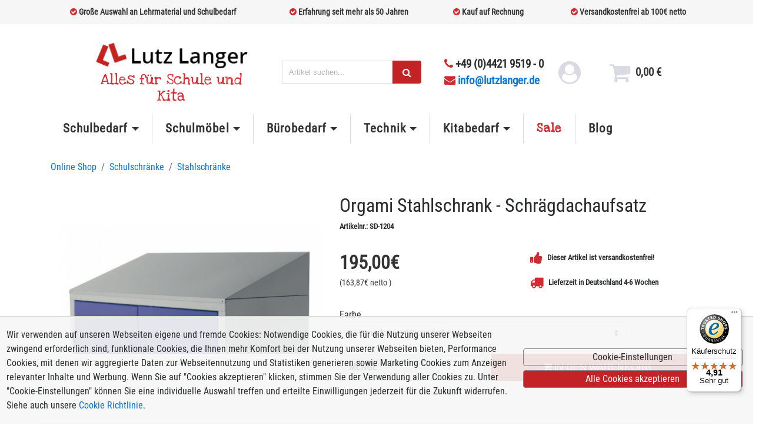

--- FILE ---
content_type: text/html; charset=ISO-8859-1
request_url: https://www.lutzlanger.de/schraegdachaufsatz-782.html
body_size: 14592
content:
<!DOCTYPE html PUBLIC "-//W3C//DTD XHTML 1.0 Transitional//EN"
"http://www.w3.org/TR/xhtml1/DTD/xhtml1-transitional.dtd">
<html xmlns="http://www.w3.org/1999/xhtml" lang="de">
<!-- powered by rexx systems -->
<head>
    <title>Orgami Stahlschrank - Schr&auml;gdachaufsatz, versandkostenfrei, schnell &amp; zuverl&auml;ssig, kaufen bei Lutz Langer</title>
    <base href="https://www.lutzlanger.de/" />
    <meta http-equiv="Content-Type" content="text/html; charset=iso-8859-15" />
    <meta http-equiv="Content-Style-Type" content="text/css" />
    <meta http-equiv="Content-Language" content="de" />
    <meta name="viewport" content="width=device-width, initial-scale=1.0, user-scalable=no">
    <meta name="description" lang="de" content="Orgami Stahlschrank - Schr&auml;gdachaufsatz kaufen 155,00 Euro, 120 cm breit, 40 cm tief, 120 cm breit, 50 cm tief, 120 cm breit, 60 cm tief, 95 cm breit, 40 cm tief, 95 cm breit, 50 cm tief, 95 cm breit, 60 cm tief  - VERSAND FREI im Online Shop LutzLanger.de: einfach bestellen auf Rechnung. Alles f&uuml;r Schule & B&uuml;ro." />
    <meta name="keywords" lang="de" content="Orgami, Orgami Stahlschrank - Schr&auml;gdachaufsatz, Stahlschr&auml;nke" />
    <meta name="publisher" content="rexx systems GmbH" />
    
    <meta name="google-site-verification" content="3ZzeZD9NnS_U-nWn9VpodQ5QusLmwU2MxawtPU4vvpQ" />
    
    <link rel="preconnect" href="https://www.googletagmanager.com" crossorigin>
    <link rel="apple-touch-icon" href="/images/mobile/favicon.png" type="image/png"/>
    <link rel="shortcut icon" href="/favicon.ico" type="image/x-icon" />
    
    <link rel="stylesheet" type="text/css" href="/cache/css/1751627675.css" />


    <link rel="preload" as="image" href="/images/slider/Slider-Schulklasse.jpg" type="image/jpeg">
    <link rel="preload" as="image" href="/images/slider/Slider-Schallschutz.jpg" type="image/jpeg"/>
    <link rel="preload" as="image" href="/images/slider/Langer_Katalogbestellung.jpeg" type="image/jpeg"/>
    <link rel="preload" as="image" href="/images/slider/slider-kita.jpg" type="image/jpeg"/>
    <link rel="preload" as="image" href="/images/logos/betzold-logo.jpg" type="image/jpeg"/>
    <link rel="preload" as="image" href="/images/slider/74800_c.jpg" type="image/jpeg"/>
    <link rel="preload" as="image" href="/images/lutz_langer_logo.jpg" type="image/jpeg"/>

    
<!-- Google Tag Manager -->
<script>(function(w,d,s,l,i){w[l]=w[l]||[];w[l].push({'gtm.start':
new Date().getTime(),event:'gtm.js'});var f=d.getElementsByTagName(s)[0],
j=d.createElement(s),dl=l!='dataLayer'?'&l='+l:'';j.async=true;j.src=
'https://www.googletagmanager.com/gtm.js?id='+i+dl;f.parentNode.insertBefore(j,f);
})(window,document,'script','dataLayer','GTM-P9SDW2K');</script>
<!-- End Google Tag Manager -->

    <script type="text/javascript">
        window.dataLayer = window.dataLayer || [];

        function gtag() {
            dataLayer.push(arguments);
        }
      var mySession  = '';
      var myLanguage = 'de';
    </script>
    <script type="text/javascript" src="/cache/js/1746627954.js"></script>

    <script type="text/javascript" src="customize/langer/js/lightbox2/js/lightbox.min.js?show_linkback=false&show_info=true&show_extended_info=true&show_download_link=false&colorBlend=false&ie6_upgrade=false&speed=0&opacity=0.2&auto_resize=on"></script>
<link href="customize/langer/js/lightbox2/css/lightbox.css" rel="stylesheet">

</head>
<body>

<!-- Google Tag Manager (noscript) -->
<noscript><iframe src="https://www.googletagmanager.com/ns.html?id=GTM-P9SDW2K"
height="0" width="0" style="display:none;visibility:hidden"></iframe></noscript>
<!-- End Google Tag Manager (noscript) -->

<script type="text/javascript" src="../../../js/dsgvo.js"></script>
<div id="dsgvo-setting-backdrop">
    <div id="dsgvo-setting">
        <!--    header-->
        <div class="dsgvo-setting-header line">
            <h5 class="dsgvo-setting-title">Cookie-Einstellungen</h5>
            <div class="dsgvo-setting-close">
                <i class="fa fa-times-circle-o"></i>
            </div>
        </div>
        <!--    body-->
        <div class="dsgvo-setting-body line">
            <!-- Nav tabs -->
            <div class="dsgvo-setting-tablist">
                <ul class="dsgvo-setting-tablist-nav" id="cookieSettingsTab">
                    <li class="dsgvo-setting-tablist-nav-link">
                        <span class="nav-link default-active" id="home-tab">Was sind Cookies?</span>
                    </li>
                    <li class="dsgvo-setting-tablist-nav-link">
                        <span class="nav-link" id="mandatory-tab">Unbedingt erforderliche Cookies</span>
                    </li>
                    <li class="dsgvo-setting-tablist-nav-link">
                        <span class="nav-link" id="performance-tab">Performance Cookies</span>
                    </li>
                    <li class="dsgvo-setting-tablist-nav-link">
                        <span class="nav-link" id="tracking-tab">Tracking Cookies</span>
                    </li>
                    <li class="dsgvo-setting-tablist-nav-link">
                        <span class="nav-link" id="marketing-tab">Marketing Cookies</span>
                    </li>
                </ul>
            </div>

            <div class="dsgvo-setting-information home-tab">
                <div class="dsgvo-setting-information-header">
                    <h3 class="dsgvo-toggle">Was sind Cookies?</h3>
                </div>
                <p>Cookies sind kleine Textdateien, die von Ihrem Browser auf Ihr Endgerät zur Speicherung von bestimmten Informationen abgelegt werden. Durch die gespeicherten und zurückgesandten Informationen erkennt die jeweilige Webseite, dass Sie diese mit dem Browser Ihres Endgeräts bereits aufgerufen und besucht haben. Diese Informationen nutzen wir, um Ihnen die Webseite gemäß Ihren Präferenzen optimal gestalten und anzeigen zu können. Dabei wird lediglich das Cookie selbst auf Ihrem Endgerät identifiziert. Eine Speicherung von personenbezogenen Daten erfolgt nur nach Ihrer ausdrücklichen Zustimmung oder wenn dies unbedingt erforderlich ist, um den angebotenen und von Ihnen aufgerufenen Dienst nutzen zu können. Weitere Informationen finden Sie in unserer <a href="/datenschutz.html#cookies">Cookie Richtlinie</a>.</p>
                <p>Klicken Sie auf die verschiedenen Kategorien, um weitere Informationen zu erhalten. Dort können Sie auch eine individuelle Auswahl treffen und erteilte Einwilligungen jederzeit für die Zukunft widerrufen.</p>
            </div>

            <div class="dsgvo-setting-information mandatory-tab hidden">
                <div class="dsgvo-setting-information-header">
                    <h3 class="dsgvo-toggle">Unbedingt erforderliche Cookies</h3>
                    <div id="dsgvo-cookie-mandatory" class="dsgvo-setting-information-header-button">
                        <p>Immer aktiv</p>
                    </div>
                </div>
                <p>Unbedingt erforderliche Cookies gewährleisten Funktionen, ohne die Sie unsere Webseite nicht wie vorgesehen nutzen können. Diese Cookies werden ausschließlich von uns verwendet (First Party Cookies). Das bedeutet, dass sämtliche Informationen, die in den Cookies gespeichert sind, an unsere Webseite zurückgespielt werden. Diese Cookies dienen zum Beispiel dazu, dass Sie als angemeldeter Nutzer bei Zugriff auf verschiedene Unterseiten unserer Webseite stets angemeldet bleiben und so nicht jedes Mal bei Aufruf einer neuen Seite Ihre Anmeldedaten neu eingeben müssen.</p>
                <p>Weitere Informationen finden Sie in unserer <a href="/datenschutz.html#cookies">Cookie Richtlinie</a>.</p>
            </div>

            <div class="dsgvo-setting-information performance-tab hidden">
                <div class="dsgvo-setting-information-header">
                    <h3 class="dsgvo-toggle">Performance Cookies</h3>
                    <div class="dsgvo-setting-information-header-button">
                        <i id="dsgvo-cookie-performance" class="fa fa-toggle-off"
                           onclick="dsgvo.toggleCookieButton(this)"></i>
                    </div>
                </div>
                <p>Funktionale Cookies ermöglichen unserer Webseite, bereits getätigte Angaben (wie z.B. registrierter Name oder Sprachauswahl) zu speichern und Ihnen darauf basierend über verbesserte und persönlichere Einstellungen mehr Komfort anzubieten. Diese Cookies sammeln und speichern Ihre Informationen ausschließlich in der Weise, dass Ihr Verhalten auf anderen Webseiten nicht verfolgt werden kann.</p>
                <p>Weitere Informationen finden Sie in unserer <a href="/datenschutz.html#cookies">Cookie Richtlinie</a>.</p>
            </div>

            <div class="dsgvo-setting-information tracking-tab hidden">
                <div class="dsgvo-setting-information-header">
                    <h3 class="dsgvo-toggle">Tracking Cookies</h3>
                    <div class="dsgvo-setting-information-header-button">
                        <i id="dsgvo-cookie-tracking" class="fa fa-toggle-off" onclick="dsgvo.toggleCookieButton(this)"></i>
                    </div>
                </div>
                <p>Diese Website benutzt Google Analytics, einen Webanalysedienst der Google Inc. ("Google"). Google Analytics verwendet sog. "Cookies", Textdateien, die auf ihrem Computer gespeichert werden und die eine Analyse der Benutzung der Website durch ihnen ermöglichen. Die durch den Cookie erzeugten Informationen über ihre Benutzung dieser Website werden in der Regel an einen Server von Google in den USA übertragen und dort gespeichert.</p>
                <p>Weitere Informationen finden Sie in unserer <a href="/datenschutz.html#cookies">Cookie Richtlinie</a>.</p>
            </div>

            <div class="dsgvo-setting-information marketing-tab hidden">
                <div class="dsgvo-setting-information-header">
                    <h3 class="dsgvo-toggle">Marketing Cookies</h3>
                    <div class="dsgvo-setting-information-header-button">
                        <i id="dsgvo-cookie-marketing" class="fa fa-toggle-off"
                           onclick="dsgvo.toggleCookieButton(this)"></i>
                    </div>
                </div>
                <p>Marketing Cookies stammen von externen Werbeunternehmen (Third Party Cookies) und werden verwendet, um Informationen über die vom Benutzer besuchten Websites zu sammeln, um zielgruppenorientierte Inhalte und Werbung für den Benutzer zu erstellen und an diesen auszuspielen.</p>
                <p>Weitere Informationen finden Sie in unserer <a href="/datenschutz.html#cookies">Cookie Richtlinie</a>.</p>
            </div>

        </div>

        <div class="dsgvo-setting-footer">
            <span class="cookie-button-accept">Alle Cookies akzeptieren</span>
            <span class="cookie-button-save">Einstellungen speichern</span>
        </div>
    </div>
</div>

<div id="dsgvo-notification">
    <div class="cookie-text">
        Wir verwenden auf unseren Webseiten eigene und fremde Cookies: Notwendige Cookies, die für die Nutzung unserer Webseiten zwingend erforderlich sind, funktionale Cookies, die Ihnen mehr Komfort bei der Nutzung unserer Webseiten bieten, Performance Cookies, mit denen wir aggregierte Daten zur Webseitennutzung und Statistiken generieren sowie Marketing Cookies zum Anzeigen relevanter Inhalte und Werbung. Wenn Sie auf "Cookies akzeptieren" klicken, stimmen Sie der Verwendung aller Cookies zu. Unter "Cookie-Einstellungen" können Sie eine individuelle Auswahl treffen und erteilte Einwilligungen jederzeit für die Zukunft widerrufen. Siehe auch unsere <a href="/datenschutz.html#cookies">Cookie Richtlinie</a>.
    </div>
    <div class="cookie-button">
        <span class="cookie-button-setting">Cookie-Einstellungen</span>
        <span class="cookie-button-accept">Alle Cookies akzeptieren</span>
    </div>
</div>

<!-- Modal Window -->
<div class="jqmWindow" id="customModal" tabindex="-1" role="dialog" aria-labelledby="jqmWindowTitle">
    <div class="modal-dialog" role="document">
        <div class="modal-content">

            <!-- Modal Header -->
            <div class="close-button-container">
                <a id="rexxJqmClose" type="button" class="close" data-dismiss="modal" aria-label="Close">
                    <span>&times;</span>
                </a>
            </div>

            <!-- Modal Body -->
            <div class="jqmWindowContent">NONE</div>

        </div>
    </div>
</div>
<div class="container-fluid langer-header mb-3 mb-lg-1">
    <div class="row small-info-row">
        <div class="container">
            <div class="row ">
                        <div class="col-sm-3 col-md-4 col-12 ">
                            <i class="fa fa-check-circle text-red me-2"></i>
                            <span>Gro&szlig;e Auswahl an Lehrmaterial und Schulbedarf</span>
                        </div>
                        <div class="col-sm-3 col-md-3 col-12 flex-sm-wrap">
                            <i class="fa fa-check-circle text-red me-2"></i>
                            Erfahrung seit mehr als 50 Jahren
                        </div>
                        <div class="col-sm-3 col-md-2 col-12 flex-sm-wrap">
                            <i class="fa fa-check-circle text-red me-2"></i>
                            Kauf auf Rechnung
                        </div>
                        <div class="col-sm-3 col-md-3 col-12 flex-sm-wrap">
                            <i class="fa fa-check-circle text-red me-2"></i>
                            Versandkostenfrei ab 100&euro; netto
                        </div>
                    </div>
                </div>
            </div>
    </div>
    <div class="row pb-4 pb-lg-0 pl-3 pr-3">
        <div class="col-12 py-2 pt-lg-4 pb-lg-0 mt-0 mb-3 mt-lg-0 ">
            <div class="row align-items-center justify-content-start justify-content-lg-center">
                <div class="col-md-12 col-lg-12 col-xl-11">
                    <div class="row align-items-center justify-content-between justify-content-lg-start justify-content-xl-center">
                        <div class="col-12 col-sm-6 col-lg-4 col-xl-3  mb-3 mb-md-0 text-align-center hidden-md-down">
                            <a href="/"><img style="max-width: 100%; width: 300px" src="/images/lutz_langer_logo.jpg" alt="Schulbedarf und Lehrmittel Lutz Langer"></a>
                            <div class="unterLogo">Alles f&uuml;r Schule und Kita</div>
                        </div>
                        <div class="col-7 col-sm-7 pl-0 ml-0 hidden-lg-up d-flex align-items-center">
                            <button class="navbar-toggler pl-2" type="button" data-toggle="offcanvas"  aria-expanded="false" aria-label="Toggle navigation">
                                <span class="fa fa-bars"></span>
                            </button>

                            <a href="/"> <img style="max-width: 100%; max-height: 35px;" alt="langer logo" src="/images/lutz_langer_logo.jpg"></a>
                        </div>
                        <div class="col-12 col-sm-6 col-lg-3 col-xl-3 mb-3 mb-md-0 hidden-md-down">
                            <form class="input-group" action="/search.html" method="get">
                              
                            <label for="search-1" class="sr-only">Search</label>

                              <input type="text" tabindex="-1" style="visibility: collapse; max-width: 0px;" name="q2666" value="" class="form-control col-12" id="suchbox2" placeholder="Suchbegriff-2" />
                              <input id="search-1" class="form-control search_box" type="text" name="q" placeholder="Artikel suchen...">
                              <span class="input-group-btn searchform-addon"><button type="submit" class="btn btn-langer" title="Search" style="min-width: 20px"><i class="fa fa-search"></i></button></span>
                            </form>
                        </div>

                        <div class="col-12 col-sm-auto mb-3 mb-lg-0 ml-sm-5 mr-sm-3 ml-lg-2 mr-lg-0 px-lg-0 px-xl-3 ml-xl-2 mr-xl-0 header-telefon text-align-center float-sm-right hidden-md-down">
                            <i class="fa fa-phone text-red"></i>
                            +49 (0)4421 9519 - 0
                            <div><a href="mailto:info@lutzlanger.de"><i class="fa fa-envelope text-red mr-sm-1"></i>info@lutzlanger.de</a></div>
                        </div>


                        <div class="col-4 col-sm-4 col-lg col-xl-2 mb-lg-0 mt-lg-0 mr-2 mr-lg-0">
                            <div class="row justify-content-end justify-content-lg-center align-items-center">
                                <div class="col-auto mr-xl-3 hide">
                                    <a href="registrieren.html" aria-label="login link" id="login_link" onclick="" class="header-cp" data-toggle="tooltip" data-placement="top">
                                        <i id="login_icon" class="fa fa-has-hover fa-user-circle icon-gray" style=" margin-bottom:0; font-size: clamp(1.1em, 3vw, 2.4em);"></i>
                                    </a>
                                </div>
                                <div class="unt-meta-link col-auto mr-xl-3  " >
                                    <a href="#" id="konto_link" onclick="shopUser.logout(); return false;" class="header-cp" data-toggle="tooltip" data-placement="top" title="logout">
                                    <span class="font-weight-bold" style=" margin-bottom:0; font-size: clamp(0.25em, 0.75em, 1.1em);"></span>
                                    </a>
                                </div>
                                <div class="col-auto ml-4 mr-2 px-2 h">
                                    <a href="/warenkorb.html" id="warenkorb" class="header-cp">
                                        <div class="row align-items-center">
                                            <div class="col-auto pr-0">
                                                <i id="langer-shopping-cart" class="fa fa-has-hover fa-shopping-cart icon-gray col-auto" style=" margin-bottom:0; font-size: clamp(1.1em, 3vw, 2.4em);"></i>
                                            </div>
                                            <div class="pl-2 hidden-xs-down">
                                                <p class="current-price font-weight-bold"><span id="basket_sum">0,00</span> &euro;</p>
                                                <span id="basket_count" style="display: none;">0</span>
                                            </div>
                                        </div>
                                        <div id="warenkorb-preview">
                                        </div>
                                    </a>
                                </div>

                            </div>
                        </div>
                        <!-- Search bar for mobile -->
                        <div class="col-12 d-lg-none pt-3">
                            <form class="input-group" action="/search.html" method="get">
                                
                            <label for="search-2" class="sr-only">Search</label>
                                <input type="text" tabindex="-1" style="visibility: collapse; max-width: 0px;" name="q2666" value="" class="form-control col-12" id="suchbox2" placeholder="Suchbegriff-2" />
                                <input id="search-2" class="form-control search_box" type="text" alt="search 2" name="q" placeholder="Artikel suchen..." aria-describedby="search-2">
                                <span class="input-group-btn searchform-addon" id="search-2"><button type="submit" class="btn btn-langer" title="search-2" style="min-width: 20px"><i class="fa fa-search"></i></button></span>
                            </form>
                        </div>
                    </div>
                </div>
            </div>
        </div>
    </div>
<div class="container-fluid px-0">
  <div class="row no-gutters row-offcanvas row-offcanvas-left">
    <div class="col-8 col-sm-6 sidebar-offcanvas col-lg-12 h-100">
      <nav class="navbar navbar-light navbar-langer navbar-toggleable-md mt-5 mt-lg-0 mb-5 mb-lg-3">
        <div class="collapse navbar-collapse" id="navbarNavDropdown">
          <div class="container">
            <div id="anchor_nav"></div>
            <div id="ul_navbar">
              <form class="input-group hidden-lg-up" action="/search.html" method="get">
                

                <input type="text" tabindex="-1" style="visibility: collapse; max-width: 0px;" name="q2666" value="" class="form-control col-12" id="suchbox2" placeholder="Suchbegriff-2" />
                <input id="search-2" class="form-control search_box" type="text" name="q" alt="search-2" placeholder="Artikel suchen..." aria-describedby="search-2">
                <span class="input-group-btn searchform-addon" id="search-2"><button type="submit" class="btn btn-langer" style="min-width: 20px"><i class="fa fa-search">search</i></button></span>
              </form>

              <ul class="navbar-nav mr-auto">
                <li class="nav-item dropdown dropdown-large">
                  <a class="nav-link dropdown-toggle" id="drop1" data-toggle="dropdown" aria-haspopup="true" aria-expanded="false">Schulbedarf</a>
                  <ul class="dropdown-menu dropdown-menu-large">
                      <li>
                          <ul>
                              <li><a class="dropdown-header" href="/schultafeln.html">Schultafeln</a></li>
                              <li><a href="/display-halterungen.html">Displayhalterungen</a></li>
                              <li><a href="/drehtafel.html">Drehtafel</a></li>
                              <li><a href="/interaktive-tafeln.html">Interaktive Tafeln</a></li>
                              <li><a href="/korktafel-textilboard.html">Korktafel, Textilboard</a></li>
                              <li><a href="/wandtafel.html">Wandtafel</a></li>
                              <li><a href="/whiteboard.html">Whiteboard</a></li>
                              <li class="dropdown-divider"></li>
                              <li><a class="dropdown-header" href="/tafelzubehoer.html">Tafelzubeh&ouml;r</a></li>
                              <li><a href="/schulkreide.html">Schulkreide, Tafelkreide</a></li>
                              <li><a href="/tafelfolie-whiteboardfolie.html">Tafelfolie, Whiteboardfolie</a></li>
                              <li><a href="/tafellappen.html">Tafellappen</a></li>
                              <li><a href="/tafelmagnete.html">Tafelmagnete</a></li>
                              <li><a href="/tafelschwamm-tafelwischer.html">Tafelschwamm, Tafelwischer</a></li>
                              <li><a href="/wandtafelzeichengeraete.html">Wandtafel Zeichenger&auml;te</a></li>
                              <li><a href="/whiteboardmarker.html">Whiteboardmarker</a></li>
                              <li><a href="/whiteboardschwamm.html">Whiteboardschwamm</a></li>
                          </ul>
                      </li>
                    <li>
                      <ul>
                        <li><a class="dropdown-header" href="/abfallbehaelter.html">Abfallbeh&auml;lter</a></li>
                        <li><a href="/aussenaschenbecher.html">Au&szlig;enaschenbecher</a></li>
                        <li><a href="/aussenmuelleimer.html">Au&szlig;enm&uuml;lleimer</a></li>
                        <li><a href="/papierkorb-kunststoff.html">Papierkorb, Kunststoff</a></li>
                        <li><a href="/papierkorb-metall.html">Papierkorb, Metall</a></li>
                        <li class="dropdown-divider"></li>
                        <li><a class="dropdown-header" href="/reinigung-zubehoer.html">Reinigung & Zubeh&ouml;r</a></li>
                        <li><a href="/desinfektionstaender.html">Desinfektionst&auml;nder</a></li>
                        <li><a href="/reinigung-hygiene.html">Hygiene</a></li>
                        <li><a href="/hygieneschutzwand.html">Hygieneschutzwand</a></li>
                        <li><a href="/luftreiniger.html">Luftreiniger</a></li>
                        <li><a href="/papierzange.html">Papierzange</a></li>
                        <li><a href="/reinigungswagen.html">Reinigungswagen</a></li>
                        <li><a href="/tafelreiniger.html">Tafelreiniger</a></li>
                        <li><a href="/wertstoffsammler.html">Wertstoffsammler</a></li>
                        <li class="dropdown-divider"></li>
                        <li><a class="dropdown-header" href="/lehrmittel.html">Lehrmittel</a></li>
                        <li><a href="/deutschunterricht.html">Deutschunterricht</a></li>
                        <li><a href="/kunstunterricht.html">Kunstunterricht</a></li>
                        <li><a href="/matheunterricht.html">Matheunterricht</a></li>
                        <li><a href="/musikunterricht.html">Musikunterricht</a></li>
                        <li><a href="/sachunterricht.html">Sachunterricht</a></li>
                        <li><a href="/sportunterricht.html">Sportunterricht</a></li>
                      </ul>
                    </li>
                  </ul>
                </li>
                  <li class="nav-item dropdown dropdown-large">
                    <a class="nav-link dropdown-toggle" id="drop2" data-toggle="dropdown" aria-haspopup="true" aria-expanded="false">Schulm&ouml;bel</a>
                    <ul class="dropdown-menu dropdown-menu-large">
                      <li>
                        <ul>
                          <li><a class="dropdown-header" href="/schulmoebel.html">Schulm&ouml;bel</a></li>
                          <li><a href="/baenke.html">B&auml;nke</a></li>
                          <li><a href="/buecherwagen.html">B&uuml;cherwagen</a></li>
                          <li><a href="/klapptische.html">Klapptische</a></li>
                          <li><a href="/prospekthalter-prospektstaender.html">Prospekthalter, Prospektst&auml;nder</a></li>
                          <li><a href="/rednerpult.html">Rednerpult</a></li>
                          <li><a href="/schaukasten-vitrine.html">Schaukasten, Vitrine</a></li>
                          <li><a href="/schulgarderobe.html">Schulgarderobe</a></li>
                          <li><a href="/schulhocker.html">Schulhocker</a></li>
                          <li><a href="/schulregal.html">Schulregal</a></li>
                          <li><a href="/schulstuehle.html">Schulst&uuml;hle</a></li>
                          <li><a href="/schultische.html">Schultische</a></li>
                          <li><a class="dropdown-header" href="/schulschraenke.html">Schulschr&auml;nke</a></li>
                          <li><a href="/bastelschraenke.html">Bastelschr&auml;nke</a></li>
                          <li><a href="/garagenschraenke.html">Garagenschr&auml;nke</a></li>
                          <li><a href="/garderobenschraenke.html">Garderobenschr&auml;nke</a></li>
                          <li><a href="/halbhohe-schraenke.html">Halbhohe Schr&auml;nke</a></li>
                          <li><a href="/halbtuerenschraenke.html">Halbtürenschr&auml;nke</a></li>
                          <li><a href="/hochschraenke.html">Hochschr&auml;nke</a></li>
                          <li><a href="/musikschraenke.html">Musikschr&auml;nke</a></li>
                          <li><a href="/planschrank.html">Planschrank</a></li>
                          <li><a href="/schliessfachschraenke.html">Schlie&szlig;fachschr&auml;nke</a></li>
                          <li><a href="/schrankaufsaetze.html">Schrankaufs&auml;tze</a></li>
                          <li><a href="/schrankwaende.html">Schrankw&auml;nde</a></li>
                          <li><a href="/schulspinde.html">Schulspinde</a></li>
                          <li><a href="/sportschraenke.html">Sportschr&auml;nke</a></li>
                          <li><a href="/stahlschraenke.html">Stahlschr&auml;nke</a></li>
                        </ul>
                      </li>
                      <li>
                        <ul>
                          <li><a class="dropdown-header" href="/ganztagsbetreuung.html">Ganztagesbetreuung</a></li>
                          <li><a href="/betonmoebel.html">Betonm&ouml;bel</a></li>
                          <li><a href="/billardtisch.html">Billardtische</a></li>
                          <li><a href="/loungemoebel-chillout-moebel.html">Loungem&ouml;bel, Chillout-M&ouml;bel</a></li>
                            <li><a href="/parkbaenke.html">Parkb&auml;nke</a></li>
                          <li><a href="/schulhofmoebel.html">Schulhofm&ouml;bel</a></li>
                          <li><a href="/schulhofspielgeraete.html">Schulhofspielger&auml;te</a></li>
                          <li><a href="/sitzpolster.html">Sitzpolster</a></li>
                          <li><a href="/sitzsack.html">Sitzs&auml;cke</a></li>
                          <li><a href="/tischkicker.html">Tischkicker</a></li>
                          <li class="dropdown-divider"></li>
                          <li><a class="dropdown-header" href="/technik-transport.html">Technik & Transport</a></li>
                          <li><a href="/computermoebel.html">Computerm&ouml;bel</a></li>
                          <li><a href="/laptopwagen-notebookwagen.html">Laptopwagen, Notebookwagen</a></li>
                          <li><a href="/tabletwagen.html">Tabletwagen</a></li>
                          <li><a href="/transportwagen-geraetewagen.html">Transportwagen, Ger&auml;tewagen</a></li>
                          <li><a href="/trockenwagen.html">Trockenwagen</a></li>
                          <li><a href="/tv-wagen.html">TV-Wagen</a></li>
                          <li class="dropdown-divider"></li>
                          <li><a class="dropdown-header" href="/akustik-schallschutz.html">Akustik & Schallschutz</a></li>
                          <li><a href="/akustik-paneele.html">Akustik Paneele</a></li>
                          <li><a href="/akustik-sofa.html">Akustik Sofa</a></li>
                          <li><a href="/akustiktrennwaende.html">Akustiktrennw&auml;nde</a></li>
                          <li><a href="/schallabsorber.html">Schallabsorber</a></li>
                        </ul>
                      </li>
                    </ul>
                  </li>
                  <li class="nav-item dropdown dropdown-large">
                    <a class="nav-link dropdown-toggle" id="drop3" data-toggle="dropdown" aria-haspopup="true" aria-expanded="false">B&uuml;robedarf</a>
                    <ul class="dropdown-menu dropdown-menu-large">
                      <li>
                        <ul>
                          <li><a class="dropdown-header" href="/moderation.html">Moderation</a></li>
                          <li><a href="/flipchart.html">Flipchart</a></li>
                          <li><a href="/moderationskarten.html">Moderationskarten</a></li>
                          <li><a href="/moderationswand.html">Moderationswand</a></li>
                          <li><a href="/moderationszubehoer.html">Moderationszubeh&ouml;r</a></li>
                          <li><a href="/moderatorenkoffer.html">Moderatorenkoffer</a></li>
                          <li class="dropdown-divider"></li>
                          <li><a class="dropdown-header" href="/folien-stifte.html">Folien, Stifte</a></li>
                          <li><a href="/folienstifte.html">Folienstifte</a></li>
                          <li><a href="/kopierfolien-laserfolien.html">Kopierfolien, Laserfolien</a></li>
                          <li><a href="/laminierfolien.html">Laminierfolien</a></li>
                          <li class="dropdown-divider"></li>
                          <li><a class="dropdown-header" href="/bueromoebel.html">B&uuml;rom&ouml;bel</a></li>
                          <li><a href="/besprechungstische.html">Besprechungstische</a></li>
                          <li><a href="/besucherstuehle.html">Besucherst&uuml;hle</a></li>
                          <li><a href="/bueroregale.html">B&uuml;roregale</a></li>
                          <li><a href="/bueroschraenke.html">B&auml;roschr&auml;nke</a></li>
                          <li><a href="/buerostuehle.html">B&uuml;rost&uuml;hle</a></li>
                          <li><a href="/schreibtische.html">Schreibtische</a></li>
                        </ul>
                      </li>
                      <li>
                        <ul>
                          <li><a class="dropdown-header" href="/klassenbuecher-papier-zubehoer.html">Klassenb&uuml;cher, Papier & Zubeh&ouml;r</a></li>
                          <li><a href="/bindegeraet.html">Bindeger&auml;t</a></li>
                          <li><a href="/briefumschlaege.html">Briefumschl&auml;ge</a></li>
                          <li><a href="/einband-einbanddeckel.html">Einbanddeckel, Binder&uuml;cken</a></li>
                          <li><a href="/klassenbuch.html">Klassenbuch</a></li>
                          <li><a href="/locher.html">Locher</a></li>
                          <li><a href="/papier.html">Papier</a></li>
                          <li><a href="/prospekthuellen.html">Prospekth&uuml;llen</a></li>
                          <li class="dropdown-divider"></li>
                          <li><a class="dropdown-header" href="/druckerzubehoer.html">Druckerzubeh&ouml;r</a></li>
                          <li><a href="/ricoh-farbe-master.html">Ricoh, Farbe, Master</a></li>
                          <li><a href="/riso-farbe-master.html">Riso, Farbe, Master</a></li>
                          <li><a href="/toner.html">Toner</a></li>
                        </ul>
                      </li>
                    </ul>
                  </li>
                  <li class="nav-item dropdown dropdown-large">
                    <a class="nav-link dropdown-toggle" id="drop4" data-toggle="dropdown" aria-haspopup="true" aria-expanded="false">Technik</a>
                    <ul class="dropdown-menu dropdown-menu-large">
                      <li>
                        <ul>
                          <li><a class="dropdown-header" href="/beamer-visualizer.html">Beamer, Visualizer</a></li>
                          <li><a href="/beamer.html">Beamer</a></li>
                          <li><a href="/beamerhalterungen.html">Beamerhalterungen</a></li>
                          <li><a href="/beamer-lampen.html">Beamer-Lampen</a></li>
                          <li><a href="/display-halterungen.html">Displayhalterungen</a></li>
                          <li><a href="/dokumentenkamera.html">Dokumentenkamera</a></li>
                          <li><a href="/leinwand.html">Leinwand</a></li>
                          <li><a href="/projektionswagen.html">Projektionswagen</a></li>
                          <li class="dropdown-divider"></li>
                          <li><a class="dropdown-header" href="/overhead-projektor.html">Overhead-Projektor</a></li>
                          <li><a href="/overheadfolie.html">Overheadfolie</a></li>
                          <li><a href="/overheadprojektor.html">Overheadprojektor</a></li>
                          <li><a href="/overheadprojektorlampe-birne.html">Overheadprojektor Lampe, Birne</a></li>
                        </ul>
                      </li>
                      <li>
                        <ul>
                          <li><a class="dropdown-header" href="/laminieren-schneiden-schreddern.html">Laminieren, Schneiden, Schreddern</a></li>
                          <li><a href="/aktenschredder-papierschredder.html">Aktenschredder, Papierschredder</a></li>
                          <li><a href="/lamiergeraet.html">Laminierger&auml;t</a></li>
                          <li><a href="/schneidegeraet.html">Schneideger&auml;t</a></li>
                          <li class="dropdown-divider"></li>
                          <li><a class="dropdown-header" href="/verstaerkermobil-beschallung.html"> Verst&auml;rker, mobil Beschallung</a></li>
                          <li><a href="/verstaerkermitakku.html">Verst&auml;rker mit Akku</a></li>
                          <li><a href="/verstaerkertransportabel-netz.html">Verst&auml;rker transportabel, Netz</a></li>
                        </ul>
                      </li>
                    </ul>
                  </li>
                  <li class="nav-item dropdown dropdown-large">
                    <a class="nav-link dropdown-toggle" id="drop5" data-toggle="dropdown" aria-haspopup="true" aria-expanded="false">Kitabedarf</a>
                    <ul class="dropdown-menu dropdown-menu-large">
                      <li>
                        <ul>
                          <li><a class="dropdown-header" href="/kindergartenbedarf.html">Kindergartenbedarf</a></li>
                          <li><a href="/gesellschaftsspiele.html">Gesellschaftsspiele</a></li>
                          <li><a href="/kindergartenbausteine.html">Kindergarten Bausteine</a></li>
                          <li><a href="/kindergartenspielzeug.html">Kindergartenspielzeug</a></li>
                          <li><a href="/wandspiele.html">Wandspiele</a></li>
                          <li class="dropdown-divider"></li>
                          <li><a class="dropdown-header" href="/kindergartenmoebel.html">Kindergartenm&ouml;bel</a></li>
                          <li><a href="/kindergartengarderobe.html">Kindergartengarderobe</a></li>
                          <li><a href="/kindergartenregale.html">Kindergartenregale</a></li>
                          <li><a href="/kindergarten-sitzgruppe.html">Kindergarten Sitzgruppe</a></li>
                          <li><a href="/kindergarten-spiegel.html">Kindergarten Spiegel</a></li>
                          <li><a href="/kindergartenstuehle.html">Kindergartenst&uuml;hle</a></li>
                          <li><a href="/kindergartentische.html">Kindergartentische</a></li>
                          <li><a href="/kindergartenteppiche.html">Kindergartenteppiche </a></li>
                          <li><a href="/sofasundpolstermoebel.html">Sofas und Polsterm&ouml;bel </a></li>
                          <li><a href="/spielecken-kuschelecken.html">Spielecken, Kuschelecken</a></li>
                          <li><a href="/spielburgen.html">Spielburgen</a></li>
                          <li><a href="/spielpodeste.html">Spielpodeste</a></li>
                          <li><a href="/wickelkommoden.html">Wickelkommoden</a></li>
                        </ul>
                      </li>
                       <li>
                        <ul>
                          <li><a class="dropdown-header" href="/alles-fuer-draussen.html">Alles f&uuml;r drau&szlig;en</a></li>
                          <li><a href="/kindergarten-fahrzeuge.html">Kindergarten Fahrzeuge</a></li>
                          <li><a href="/kindergarten-spielhaeuser.html">Kindergarten Spielh&auml;user</a></li>
                          <li><a href="/kindergarten-spieltische.html">Kindergarten Spieltische</a></li>
                          <li><a href="/sandspielzeug.html">Sandspielzeug</a></li>
                        </ul>
                      </li>
                    </ul>
                  </li>
                  <li class="nav-item dropdown dropdown-large">
                      <a class="nav-link sale-link" href="sale.html" style="" aria-haspopup="true" aria-expanded="false">Sale</a>
                  </li>
                  <li class="nav-item dropdown dropdown-large">
                      <a class="nav-link" href="wissenswertes/index.html" style="" aria-haspopup="true" aria-expanded="false">Blog</a>
                  </li>
                </ul>
              </div>
            </div>
          </div>
        </nav>
      </div>
      <div class="col col-lg-12" id="mainPage">


<script type="text/javascript">
  let articleData = {"optionMapping":[{"690":[[[1896]]],"691":[[[1897]]],"692":[[[1898]]],"693":[[[1899]]],"694":[[[1900]]],"695":[[[1901]]]}],"detailsData":{"1896":{"Modellnummer":"SD-904","Artikeldetail_ID":"1896"},"1897":{"Modellnummer":"SD-905","Artikeldetail_ID":"1897"},"1898":{"Modellnummer":"SD-906","Artikeldetail_ID":"1898"},"1899":{"Modellnummer":"SD-1204","Artikeldetail_ID":"1899"},"1900":{"Modellnummer":"SD-1205","Artikeldetail_ID":"1900"},"1901":{"Modellnummer":"SD-1206","Artikeldetail_ID":"1901"}}};
  let datalayerItems = {"ARTIKEL_ID":782,"KATEGORIE_NAME":"Stahlschr\u00e4nke","ARTIKEL_SUBCATEGORY1":"Stahlschr\u00e4nke","ARTIKEL_SUBCATEGORY2":"Schulschr\u00e4nke","ARTIKEL_NAME":"Orgami Stahlschrank - Schr\u00e4gdachaufsatz","ARTIKEL_PREIS":"155,00","SELECTED_PRICE":"195,00","ARTIKEL_MWST":19,"ARTIKEL_BEZEICHNUNG":"Orgami Stahlschrank - Schr\u00e4gdachaufsatz","HERSTELLER_NAME":"Orgami","DISCOUNTED":"0,00"};
</script>


<div class="container">
    <div class="row">
        <ol class="breadcrumb"><li  class="breadcrumb-item"><a href="https://www.lutzlanger.de/">Online Shop</a></li> <li class="breadcrumb-item"><a href="schulschraenke.html">Schulschränke</a></li><li class="breadcrumb-item"><a href="stahlschraenke.html">Stahlschränke</a></li></ol>
    </div>

    <div class="row mt-1 mt-md-2 justify-content-between align-self-start">
        <div class="col-12 mb-3 hidden-lg-up">
            <h1 style="font-size: 1.3em;">Orgami Stahlschrank - Schr&auml;gdachaufsatz</h1>
        </div>
        <div id="grossbild" class="col-12 col-md-10 col-lg-5 ml-lg-3 text-align-center d-flex align-items-center justify-content-center">
            <a class="w-100 d-block" rel="nofollow" title="Stahlschrank - Schr&auml;gdachaufsatz " data-lightbox="artikelBilder"  href="shop_pictures/782_2110.jpg" id="img-viewer-current">
                <img class="artikelGrossbild" src="shop_pictures/782_2110.jpg" alt="Orgami Stahlschrank - Schr&auml;gdachaufsatz Stahlschrank - Schr&auml;gdachaufsatz  (Zoom)" title="Orgami Stahlschrank - Schr&auml;gdachaufsatz Stahlschrank - Schr&auml;gdachaufsatz  (Zoom)" id="artikelBild" />
            </a>
        </div>
        <div class="col-12 col-md-2 pull-md-10 pull-lg-5 col-lg-1" id="artikel_thumbs_col">
            <div class="row">
                <div class="col-12 text-align-center thumbs-control" id="thumb_control_top">
                    &nbsp;<a href="javascript:prev()"><i class="fa fa-chevron-up"></i></a>
                </div>
                <div id="artikel_thumbs" class="carousel carousel-langer slide vertical w-100" data-ride="carousel">
                    <div class="carousel-inner" role="listbox">
                        <div class="carousel-item active thumbnail_list" id="thumbnails_list">
                            <div id="artikel_thumbs_list" class="row w-100  no-gutters">
                                

                            </div>
                        </div>
                    </div>
                </div>
                <div class="col-12 text-align-center thumbs-control" id="thumb_control_bot">
                    &nbsp;<a href="javascript:next()"><i class="fa fa-chevron-down"></i></a>
                </div>

            </div>
        </div>

        <div class="col-12 col-lg pl-lg-3 h-100 align-self-center">
            <div class="row mb-3">

                <div class="col-12 hidden-md-down" style="font-size: .8em;">
                    <h1 style="font-size: 2.5em;">Orgami Stahlschrank - Schr&auml;gdachaufsatz</h1>
<!--                    <strong>Artikelnr.: SD-1204, SD-1205, SD-1206, SD-904, SD-905, SD-906</strong> -->
					<strong>Artikelnr.: <span id="modellnr">SD-1204</span></strong>

                </div>
            </div>
            <div class="row align-items-end">
                <div class="col-12 col-md-6">
                    <div class="artikelPreis">
                        <div class="artikelBruttoPreis selected-prices">
                            <span class=""><span class="selected-price">195,00</span>&euro;</span> <span class="offer-normal hidden">statt <span class="selected-price"></span>&euro;</span>
                        </div>
                        <div class="artikelNettoPreis selected-prices">
                            (<span class="selected-netto-price">163,87</span>&euro; netto <span class="offer-normal hidden">statt <span class="selected-netto-price"></span>&euro;</span>)<br>
                            
                        </div>
                    </div>
                </div>
                <div class="col-12 col-md-6">
                    <div class="row shippingNote mt-3">
                        <div class="col-12 font-weight-bold">
                            <div class="d-flex align-items-center"><i class="fa fa-thumbs-up text-red shipping_info mr-2"></i> <span>Dieser Artikel ist versandkostenfrei!</span></div><br><div class="d-flex align-items-center"><i class="fa fa-truck text-red shipping_info mr-2"></i><span class="deliverytime"> Lieferzeit in Deutschland 4-6 Wochen</span></div>
                        </div>
                    </div>
                </div>


				<input type="hidden" name="detail_id" id="detail_id" value="1899">

                <div class="col-12 mt-3" style="display:none;">
                    <div class="artikeldetailSelect row mt-3" >
                        <div class="col-12"></div>
						<select name="O1" id="O1" class="ml-3 col-8 col-md-9 option-select custom-select" data-attribute-id="1">
                          
                        </select>
<!--                        <div class="col-12"><small><strong>(Art. <span id="modellnr">SD-1204</span> )</strong></small></div> -->
                    </div>
                </div>

				<div class="col-12 mt-3"  >
                    <div class="artikeldetailSelect row mt-3">
                        <div class="col-12">Farbe</div>
						<select name="O2" id="O2" class="ml-3 col-8 col-md-9 option-select custom-select" data-attribute-id="2">
                          
						  <option value="693">120 cm breit, 40 cm tief</option>
                            
						  <option value="694">120 cm breit, 50 cm tief</option>
                            
						  <option value="695">120 cm breit, 60 cm tief</option>
                            
						  <option value="690">95 cm breit, 40 cm tief</option>
                            
						  <option value="691">95 cm breit, 50 cm tief</option>
                            
						  <option value="692">95 cm breit, 60 cm tief</option>
                            
                        </select>
                    </div>
                </div>


				<div class="col-12 mt-3" style="display:none;">
                    <div class="artikeldetailSelect row mt-3" >
                        <div class="col-12"></div>
						<select name="O3" id="O3" class="ml-3 col-8 col-md-9 option-select custom-select" data-attribute-id="3">
                          
                        </select>
                    </div>
                </div>


				<div class="col-12 mt-3" style="display:none;">
                    <div class="artikeldetailSelect row mt-3" >
                        <div class="col-12"></div>
						<select name="O4" id="O4" class="ml-3 col-8 col-md-9 option-select custom-select" data-attribute-id="4">
                          
                        </select>
                    </div>
                </div>


				<div class="col-12 mt-3" style="display:none;">
                    <div class="artikeldetailSelect row mt-3" >
                        <div class="col-12"></div>
						<select name="O5" id="O5" class="ml-3 col-8 col-md-9 option-select custom-select" data-attribute-id="5">
                          
                        </select>
                    </div>
                </div>



                <div class="col-12">
                    <div class="row mt-3 mx-0" style="background:#dee3e5">
                        <div class="col-sm-5">
                            <div class="row align-items-center">
                                <div class="col-7 px-3">
                                    <strong>MENGE</strong>
                                </div>
                                <div class="col">
                                    <input type="number" class="form-control m-1" name="artikel_anzahl" id="quantity" value="1" min="1" oninput="validity.valid||(value=1);" maxlength="3"/>
                                </div>
                            </div>
                        </div>
                        <div class="col-sm-7 px-0">
                            <button type="button" onclick="shopArticles.addToBasket(); return false" class="btn btn-langer w-100 rounded-0"><i class="fa fa-shopping-cart"></i> IN DEN WARENKORB</button>
                        </div>
                    </div>
                </div>
            </div>
            <div class="row artikeldetail mt-3 mx-0 py-3 align-items-center" style="display: none;">
                <div class="col-12">
                    <div class="row h-50 staffelpreise align-items-center">
                        <div class="col-2 d-flex align-items-center hidden-sm-down">
                            <img src="/images/mengenrabatt.png" class="img-fluid">
                        </div>
                        <div class="col-10">
                            <div class="row">
                                <div class="col-3">
                                    ab St&uuml;ck
                                </div>
                                <div class="col-6">
                                    Preis/Verpackungseinheit
                                </div>
                                <div class="col-3">
                                    Ersparnis
                                </div>
                            </div>
                            
                        </div>
                    </div>
                </div>
            </div>
        </div>

    </div>
    <div class="row artikelThumbnails align-items-center justify-content-center justify-content-md-start mt-4">

    </div>
    <div style="position: relative">


    </div>
    <div class="row artikelMoreInfo mt-3 mt-md-5">
        <div class="col-md-7 artikelBeschreibung pt-3">
            <b>Zusätzlicher Brandschutz für Stahlschränke - Schrägdachaufsatz </b><br />
<br />
<b>Produktinformationen:</b><br />
• geeignet für Flügel- und Schiebetürenschränke <br />
• vom Brandschutz in vielen Bundesländern gefordert <br />
• verhindert ungewünschtes Ablegen von Gegenständen auf den Schränken <br />
• sorgt für ein ordentliches Erscheinungsbild <br />
<br />
<b>Daten & Fakten:</b><br />
Material: geschweißtes Stahlblech in Lichtgrau <br />
Dachhöhe hinten 15 cm höher <br />
<br />
<b>Bitte wählen sie die geeignete Breite und Tiefe.</b><script>function toggleDetails() {var details = document.getElementById("details");var arrow = document.getElementById("arrow");if (details.style.display === "none") {details.style.display = "block";arrow.innerHTML = "&#9650;";} else {details.style.display = "none";arrow.innerHTML = "&#9660;";}}</script><style>.manufacturer-header {cursor: pointer;padding-top: 1rem;font-size: 1rem;}.arrow {margin-left: 10px; font-size: 16px;}.manufacturer-details {padding: 10px; border-left: 3px solid #007bff; margin-top: 5px; background-color: #f9f9f9;}</style><div class="manufacturer-section"><div class="manufacturer-header" onclick="toggleDetails()"><b>Herstellerangaben </b><span id="arrow" class="arrow">&#9660;</span></div><div id="details" class="manufacturer-details" style="display: none;"><p>Hersteller: Orgami</p><p>Addresse: Orgami Sistec GmbH & Co. KG,  Alte Eisenstraße 38-42, 57258 Freudenberg</p><p>Kontakt: E-Mail: info@orgami.de</p></div></div>
            <div class="dropdown-divider hidden-md-up mt-3"></div>
        </div>
        <div class="col-md-5 artikelEmpfehlung pt-3">
            <strong>Diese Schul- und B&uuml;roartikel k&ouml;nnten Sie auch interessieren:</strong>
            <div class="row kategorieGrid">
                
                <div class="col-6 col-lg-6 mb-3 px-2 kategorieGridItem">
                    <div class="mx-0 p-3 artikelWrapper">
                        <a class="d-flex flex-column justify-content-between w-100" style="flex-grow:1; -webkit-flex-grow: 1;" href="https://www.lutzlanger.de/orgami-fluegeltuerenschrank-sbs-lackierte-fachboed-1979.html" title="Orgami Fl&uuml;gelt&uuml;renschrank SBS, ...">
                            <div class="row align-items-center justify-content-center" style="height: 100px">
                                <div class="col-auto">
                                    <img class="hp-item-pic" src="shop_thumbnails/1979_11852_100.jpg" alt="Orgami Fl&uuml;gelt&uuml;renschrank SBS, ..." title="Orgami Fl&uuml;gelt&uuml;renschrank SBS, ..." width="100" height="100">
                                </div>
                            </div>
                            <div class="">
                                <div class="col-12 text-align-center mt-2">
                                    Orgami Fl&uuml;gelt&uuml;renschrank SBS, ...
                                </div>
                            </div>
                        </a>
                    </div>
                </div>
                
                <div class="col-6 col-lg-6 mb-3 px-2 kategorieGridItem">
                    <div class="mx-0 p-3 artikelWrapper">
                        <a class="d-flex flex-column justify-content-between w-100" style="flex-grow:1; -webkit-flex-grow: 1;" href="https://www.lutzlanger.de/orgami-fluegeltuerenschrank-smd-verzinkte-fachboed-1987.html" title="Orgami Fl&uuml;gelt&uuml;renschrank SMD, ...">
                            <div class="row align-items-center justify-content-center" style="height: 100px">
                                <div class="col-auto">
                                    <img class="hp-item-pic" src="shop_thumbnails/1987_11893_100.jpg" alt="Orgami Fl&uuml;gelt&uuml;renschrank SMD, ..." title="Orgami Fl&uuml;gelt&uuml;renschrank SMD, ..." width="100" height="100">
                                </div>
                            </div>
                            <div class="">
                                <div class="col-12 text-align-center mt-2">
                                    Orgami Fl&uuml;gelt&uuml;renschrank SMD, ...
                                </div>
                            </div>
                        </a>
                    </div>
                </div>
                
                <div class="col-6 col-lg-6 mb-3 px-2 kategorieGridItem">
                    <div class="mx-0 p-3 artikelWrapper">
                        <a class="d-flex flex-column justify-content-between w-100" style="flex-grow:1; -webkit-flex-grow: 1;" href="https://www.lutzlanger.de/orgami-fluegeltuerenschrank-xbs-lackierte-fachboed-1976.html" title="Orgami Fl&uuml;gelt&uuml;renschrank XBS, ...">
                            <div class="row align-items-center justify-content-center" style="height: 100px">
                                <div class="col-auto">
                                    <img class="hp-item-pic" src="shop_thumbnails/1976_11805_100.jpg" alt="Orgami Fl&uuml;gelt&uuml;renschrank XBS, ..." title="Orgami Fl&uuml;gelt&uuml;renschrank XBS, ..." width="100" height="100">
                                </div>
                            </div>
                            <div class="">
                                <div class="col-12 text-align-center mt-2">
                                    Orgami Fl&uuml;gelt&uuml;renschrank XBS, ...
                                </div>
                            </div>
                        </a>
                    </div>
                </div>
                
                <div class="col-6 col-lg-6 mb-3 px-2 kategorieGridItem">
                    <div class="mx-0 p-3 artikelWrapper">
                        <a class="d-flex flex-column justify-content-between w-100" style="flex-grow:1; -webkit-flex-grow: 1;" href="https://www.lutzlanger.de/orgami-fluegeltuerenschrank-xmd-verzinkte-fachboed-1975.html" title="Orgami Fl&uuml;gelt&uuml;renschrank XMD, ...">
                            <div class="row align-items-center justify-content-center" style="height: 100px">
                                <div class="col-auto">
                                    <img class="hp-item-pic" src="shop_thumbnails/1975_11797_100.jpg" alt="Orgami Fl&uuml;gelt&uuml;renschrank XMD, ..." title="Orgami Fl&uuml;gelt&uuml;renschrank XMD, ..." width="100" height="100">
                                </div>
                            </div>
                            <div class="">
                                <div class="col-12 text-align-center mt-2">
                                    Orgami Fl&uuml;gelt&uuml;renschrank XMD, ...
                                </div>
                            </div>
                        </a>
                    </div>
                </div>
                
            </div>
        </div>
    </div>
    <div class="row mt-5">
        <script type="text/javascript">
	var user_id = 0;
	var lva_id = '03494daacaba065935e9a270f19e729a';
	var lva_list = [["https:\/\/www.lutzlanger.de\/schraegdachaufsatz-782.html","shop_thumbnails\/782_2110_100.jpg","Orgami Stahlschrank - Schr\u00e4gdachaufsatz","155,00 &euro;","0,00 &euro;",1,0,"0",100,50]];
	var cached = false;
	$(document).ready(function() {
		mycarousel_run(user_id, lva_id, lva_list, cached, 5);
	});
</script>
<!-- box-content START -->
<div id="lva" style="display:none;">
	<div class="box-content lva_content">
		<div class="box-head-text lva_header">Diese Artikel haben Sie sich zuletzt angesehen:</div>
	</div>
</div>
<!-- box-content ENDE -->

    </div>
</div>
<script>
    var items = $('.thumbnail_list');
    var itemCount = $('.thumbnail_item').length;
    var pos = 0;
    $('#thumb_control_top').css('visibility','hidden');
    if (itemCount <= 5){
        $('#thumb_control_bot').css('visibility','hidden');
    }
    function setTransform() {
       items.css({
            '-webkit-transform' : 'translate(0,' + (-pos * 98) + 'px)',
            '-moz-transform'    : 'translate(0,' + (-pos * 98) + 'px)',
            '-ms-transform'     : 'translate(0,' + (-pos * 98) + 'px)',
            '-o-transform'      : 'translate(0,' + (-pos * 98) + 'px)',
            'transform'         : 'translate(0,' + (-pos * 98) + 'px)'
        });
        if (pos == 0){
            $('#thumb_control_top').css('visibility','hidden');
        } else {
            $('#thumb_control_top').css('visibility','visible');
        }
        if (pos == itemCount-5){
            $('#thumb_control_bot').css('visibility','hidden');
        } else {
            $('#thumb_control_bot').css('visibility','visible');
        }
    }
    function prev() {
        if (itemCount > 5){
            pos = Math.max(pos - 2, 0);
            setTransform();
        }
    }
    function next() {
        if (itemCount > 5) {
            pos = Math.min(pos + 2, itemCount - 5);
            setTransform();
        }

    }
    window.addEventListener('resize', setTransform);
    $(document).ready(function(){
        if ($('#artikel_thumbs_list').html().trim() == ''){
            $('#artikel_thumbs_col').hide();
        } else
        {
            $('#grossbild').addClass('push-lg-1 push-md-2');
        }
    });
</script>
<script async src="https://www.googletagmanager.com/gtag/js?UA-104671657-1"></script>
<script type="text/javascript">

    const o1Text = $('#O1 option:selected').text() || '';
    const o2Text = $('#O2 option:selected').text() || '';
    const o3Text = $('#O3 option:selected').text() || '';
    const o4Text = $('#O4 option:selected').text() || '';
    const o5Text = $('#O5 option:selected').text() || '';

    const variant = [o1Text, o2Text, o3Text, o4Text, o5Text].filter(text => text).join(', ');

    window.dataLayer = window.dataLayer || [];
    window.dataLayer.push({
        event: 'view_item',
        ecommerce: {
            items: [{
                item_name: 'Orgami Stahlschrank - Schrägdachaufsatz',
                item_id: 'SD-1204',
                price: parseFloat('155,00'.replace(/\./g, '').replace(',', '.')),
                //quantity: $('#quantity').val() || 1,
                item_brand: 'Orgami',
                item_category: 'Stahlschränke',
                item_category2: 'Schulschränke',
                discount: parseFloat('0'.replace(/\./g, '').replace(',', '.')),
                /*item_variant: variant*/
            }]
        }
    });
</script>


<footer class="footer-langer">
    <div class="container">
        <div class="row">
            <div class="col-md-2 footer-col text-center text-md-left">
                <ul class="list-unstyled">
                    <li><h4 class="font-weight-bold">Kontakt</h4></li>
                    <li style="font-size: 1.0em"><i class="fa fa-phone-square"></i> <a href="tel:+49442195190"><strong>+49 (0)4421 9519-0</strong></a></li>
                    <li>Mo-Fr, 08:00 - 18:00 Uhr</li>
                    <li style="font-size: 1.0em"><i class="fa fa-at"></i> <a href="mailto:info@lutzlanger.de"><strong>info@lutzlanger.de</strong></a></li>
                    <li><i class="fa fa-envelope-o"></i> <a href="/kontakt.html">Kontaktformular</a></li>
                    <li><a href="https://www.facebook.com/LLSchulbedarf" rel="nofollow"><img src="/images/fb-29.png" width="16" alt="facebook link"></a>
                        <a href="https://www.instagram.com/lutzlanger.de/?hl=de" rel="nofollow"><img src="/images/footer_instagram.png" width="16" alt="instagram"></a></li>
                </ul>
            </div>
            <div class="col-md-2 footer-col text-center text-md-left">
                <ul class="list-unstyled">
                    <li><h4 class="font-weight-bold">Informationen</h4></li>
                    <li><a href="/impressum.html">Impressum</a></li>
                    <li><a href="/agb.html">AGB</a></li>
                    <li><a href="/datenschutz.html">Datenschutz</a></li>
                    <li><a href="/faq.html">FAQ</a></li>
                    <li><a href="/andere-shops.html">Freunde</a></li>
                    <li><a href="/versand.html">Versand</a></li>
                    <li><a href="/buerobedarf.html">&Uuml;ber uns</a></li>
                    <li><a href="/wissenswertes/index.html">Wissenswertes</a></li>
                </ul>
            </div>
            <div class="col-md-3 footer-col text-center text-md-left">
                <ul class="list-unstyled">
                    <li><h4 class="font-weight-bold">Zahlungsm&ouml;glichkeiten</h4></li>
                    <li>Auf Rechnung</li>
                    <li>Vorkasse</li>
                    <li>E-Rechnung</li>
                    <li><img alt="paypal logo" src="/images/de-pp-logo-100px.png"></li>
                </ul>
            </div>
            <div class="col-md-2 footer-col text-center text-md-left">
                <ul class="list-unstyled">
                    <li><h4 class="font-weight-bold">Service</h4></li>
                    <li><a href="/registrieren.html">Anmelden</a></li>
                    <li><a href="/passwort-aendern.html">Passwort &auml;ndern</a></li>
                    <li>
                        <div style="border:0 none; display:block; height:112px; margin:auto; padding:0; position:relative; width:164px;">
                            <a style="border:0 none; display:block; height:101px; left:19px; margin:0; padding:0; position:absolute;
      text-decoration:none; top:0; width:145px; z-index:10;"
                               href="https://www.idealo.de/preisvergleich/Shop/294243.html#NeueMeinung"
                               target="_blank"
                            >
                                <img
                                        style="border:0 none; display:block; margin:0 auto; padding-right:16px; max-width: 60%"
                                        src="https://img.idealo.com/folder/Shop/294/2/294243/s1_widget1Box.png"
                                        alt="logo_www.idealo.de"
                                />
                            </a>
                            <img
                                    style="max-width: 20%; position:absolute; text-decoration:none; left:20%; top:35px; z-index:20; border:0 none; display:block; margin:0; padding:0;"
                                    alt="logo_www.idealo.de"
                                    src="https://img.idealo.com/folder/Shop/294/2/294243/s1_widgetsPartnerlogo.png"
                            />
                        </div>
                    </li>
                </ul>
            </div>
            <div class="col-md-3 footer-col text-center text-md-left">
                <ul class="list-unstyled">
                    <li><h4 class="font-weight-bold">Newsletter</h4></li>
                    <li style="font-size: .9em">Bleiben Sie immer &uuml;ber spezielle Aktionen sowie Produktneuheiten informiert und abonnieren Sie den kostenlosen Newsletter von Lutz Langer!</li>
                    <li class="mt-2">
                        <div class="input-group">
                            <input type="text" name="newsletterField" aria-label="newsletterField" id="newsletterField" style="font-size: .9em" class="form-control" placeholder="Ihre E-Mailadresse">
                            <span class="input-group-btn">
                                <button class="btn btn-langer" id="newsletterButton" type="submit"><small>Anmelden</small></button>
                            </span>
                        </div>
                    </li>
                    <li id="newsletterFaildBox"></li>
                </ul>
            </div>
        </div>
    </div>
</footer>
</div> <!-- end col wrapper -->
</div> <!-- end row wrapper -->
</div> <!-- end container -->
<!-- Piwik begin -->
    <script type="text/javascript">
        var storage = dsgvo.getStorage();
        var piwikId = "14";
        if (!!storage.getItem('dsgvo-cookie-performance') && piwikId) {
            var pkBaseURL = (("https:" == document.location.protocol) ? "https://piwik.rexx-systems.com/" : "http://piwik.rexx-systems.com/");
            document.write(unescape("%3Cscript src='" + pkBaseURL + "it.js' type='text/javascript'%3E%3C/script%3E"));
        }
    </script>
    <script type="text/javascript">
        var storage = dsgvo.getStorage();
        var piwikId = "14";
        if (!!storage.getItem('dsgvo-cookie-performance') && piwikId) {
            try {
                var piwikTracker = Piwik.getTracker(pkBaseURL + "it.php", 14);
                piwikTracker.setCampaignNameKey('cp');
                piwikTracker.setCampaignKeywordKey('kw');
                
                piwikTracker.trackPageView();
            } catch (err) {
            }
        }
    </script>
    <noscript>
        <p><img src="https://piwik.rexx-systems.com/it.php?idsite=14" style="border:0" alt=""/></p>
    </noscript>
<!-- Piwik end -->
<script type="text/javascript">
    $(document).ready(function () {
        $('.alert').each(function () {
            if ($(this).html().trim() == '') {
                $(this).hide();
            }
        });
        $('[data-toggle="offcanvas"]').click(function () {
            $('.row-offcanvas').toggleClass('active');
            $('#mainPage').click(function (e) {
                if ($('.row-offcanvas').hasClass('active')) {
                    e.preventDefault();
                    $('.row-offcanvas').toggleClass('active');
                    return false;
                }
            });
        });
    });
</script>
<script type="text/javascript">
    var storage = dsgvo.getStorage();
    if (!!storage.getItem('dsgvo-cookie-tracking')) {
        (function (i, s, o, g, r, a, m) {
            i['GoogleAnalyticsObject'] = r;
            i[r] = i[r] || function () {
                (i[r].q = i[r].q || []).push(arguments)
            }, i[r].l = 1 * new Date();
            a = s.createElement(o),
                m = s.getElementsByTagName(o)[0];
            a.async = 1;
            a.src = g;
            m.parentNode.insertBefore(a, m)
        })(window, document, 'script', 'https://www.google-analytics.com/analytics.js', 'ga');

        ga('create', 'UA-104671657-1', 'auto');
        ga('set', 'anonymizeIp', true);
        ga('send', 'pageview');
    }
</script>
<!-- Facebook Pixel Code -->
<script>
    var storage = dsgvo.getStorage();
    if (!!storage.getItem('dsgvo-cookie-marketing')) {
        !function (f, b, e, v, n, t, s) {
            if (f.fbq) return;
            n = f.fbq = function () {
                n.callMethod ?
                    n.callMethod.apply(n, arguments) : n.queue.push(arguments)
            };
            if (!f._fbq) f._fbq = n;
            n.push = n;
            n.loaded = !0;
            n.version = '2.0';
            n.queue = [];
            t = b.createElement(e);
            t.async = !0;
            t.src = v;
            s = b.getElementsByTagName(e)[0];
            s.parentNode.insertBefore(t, s)
        }(window, document, 'script',
            'https://connect.facebook.net/en_US/fbevents.js');
        fbq('init', '2197611460512719');
        fbq('track', 'PageView');
    }
</script>
<noscript>
    <img height="1" width="1"
         src="https://www.facebook.com/tr?id=2197611460512719&ev=PageView
&noscript=1"/>
</noscript>
<!-- End Facebook Pixel Code -->
<script async
        data-desktop-y-offset="0"
        data-mobile-y-offset="0"
        data-desktop-disable-reviews="false"
        data-desktop-enable-custom="false"
        data-desktop-position="right"
        data-desktop-custom-width="156"
        data-desktop-enable-fadeout="false"
        data-disable-mobile="false"
        data-disable-trustbadge="false"
        data-mobile-custom-width="156"
        data-mobile-disable-reviews="false"
        data-mobile-enable-custom="false"
        data-mobile-position="left"
        data-mobile-enable-topbar="false"
        data-mobile-enable-fadeout="true"
        data-color-scheme="light"
        charset="UTF-8"
        src="//widgets.trustedshops.com/js/X81A4E93D70C24E5619A3E16D14A3CD4F.js">
</script>
  </body>
</html>



--- FILE ---
content_type: text/javascript
request_url: https://widgets.trustedshops.com/js/X81A4E93D70C24E5619A3E16D14A3CD4F.js
body_size: 1303
content:
((e,t)=>{const a={shopInfo:{tsId:"X81A4E93D70C24E5619A3E16D14A3CD4F",name:"lutzlanger.de",url:"www.lutzlanger.de",language:"de",targetMarket:"DEU",ratingVariant:"WIDGET",eTrustedIds:{accountId:"acc-79d489ee-7167-4692-bb66-94708e5d9e88",channelId:"chl-3742219e-bded-477a-ad89-6fe29dfcd959"},buyerProtection:{certificateType:"CLASSIC",certificateState:"PRODUCTION",mainProtectionCurrency:"EUR",classicProtectionAmount:100,maxProtectionDuration:30,plusProtectionAmount:2e4,basicProtectionAmount:100,firstCertified:"2025-09-24 00:00:00"},reviewSystem:{rating:{averageRating:4.91,averageRatingCount:34,overallRatingCount:34,distribution:{oneStar:0,twoStars:0,threeStars:0,fourStars:3,fiveStars:31}},reviews:[{buyerFirstName:"Sandra",buyerlastName:"W.",average:5,rawChangeDate:"2025-12-27T17:49:17.000Z",changeDate:"27.12.2025"},{buyerFirstName:"Magdalini",buyerlastName:"G.",average:5,rawChangeDate:"2025-12-20T06:42:36.000Z",changeDate:"20.12.2025"},{buyerFirstName:"Christina",buyerlastName:"S.",average:5,buyerStatement:"Tolles Produkt, toller Kundenservice!",rawChangeDate:"2025-12-19T20:52:04.000Z",changeDate:"19.12.2025"}]},features:["MARS_REVIEWS","MARS_EVENTS","DISABLE_REVIEWREQUEST_SENDING","MARS_QUESTIONNAIRE","MARS_PUBLIC_QUESTIONNAIRE","SHOP_CONSUMER_MEMBERSHIP","GUARANTEE_RECOG_CLASSIC_INTEGRATION"],consentManagementType:"OFF",urls:{profileUrl:"https://www.trustedshops.de/bewertung/info_X81A4E93D70C24E5619A3E16D14A3CD4F.html",profileUrlLegalSection:"https://www.trustedshops.de/bewertung/info_X81A4E93D70C24E5619A3E16D14A3CD4F.html#legal-info",reviewLegalUrl:"https://help.etrusted.com/hc/de/articles/23970864566162"},contractStartDate:"2025-09-05 00:00:00",shopkeeper:{name:"Lutz Langer GmbH",street:"Krabbenweg 15",country:"DE",city:"Wilhelmshaven",zip:"26388"},displayVariant:"full",variant:"full",twoLetterCountryCode:"DE"},"process.env":{STAGE:"prod"},externalConfig:{trustbadgeScriptUrl:"https://widgets.trustedshops.com/assets/trustbadge.js",cdnDomain:"widgets.trustedshops.com"},elementIdSuffix:"-98e3dadd90eb493088abdc5597a70810",buildTimestamp:"2026-01-21T05:58:06.889Z",buildStage:"prod"},r=a=>{const{trustbadgeScriptUrl:r}=a.externalConfig;let n=t.querySelector(`script[src="${r}"]`);n&&t.body.removeChild(n),n=t.createElement("script"),n.src=r,n.charset="utf-8",n.setAttribute("data-type","trustbadge-business-logic"),n.onerror=()=>{throw new Error(`The Trustbadge script could not be loaded from ${r}. Have you maybe selected an invalid TSID?`)},n.onload=()=>{e.trustbadge?.load(a)},t.body.appendChild(n)};"complete"===t.readyState?r(a):e.addEventListener("load",(()=>{r(a)}))})(window,document);